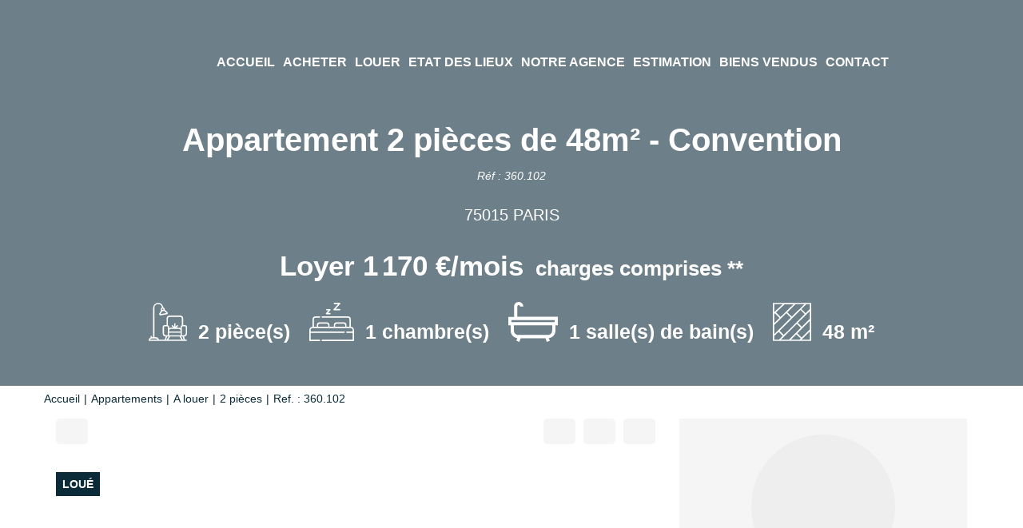

--- FILE ---
content_type: text/html; charset=UTF-8
request_url: https://www.nbintermediaires.com/fiches/3-32-35_48646840/appartement-2-pieces-de-48m2-convention.html
body_size: 2337
content:
<!DOCTYPE html>
<html lang="en">
<head>
    <meta charset="utf-8">
    <meta name="viewport" content="width=device-width, initial-scale=1">
    <title></title>
    <style>
        body {
            font-family: "Arial";
        }
    </style>
    <script type="text/javascript">
    window.awsWafCookieDomainList = [];
    window.gokuProps = {
"key":"AQIDAHjcYu/GjX+QlghicBgQ/7bFaQZ+m5FKCMDnO+vTbNg96AGHSJ1XfD6bp7cO3CqjtWA5AAAAfjB8BgkqhkiG9w0BBwagbzBtAgEAMGgGCSqGSIb3DQEHATAeBglghkgBZQMEAS4wEQQMgDh2SU2zPP/g0ZSkAgEQgDuDIWXD7/KTnpjHktRiIG+nliYJ1gZu3v1TWpG3pRIIXxvDk7jsBxF5pvYpKQThrDOvoIJAzvf56np5yA==",
          "iv":"CgAH+SLn4gAAADJv",
          "context":"Zu19rjlBirL8845FyfAlQPkpaHN8TarPzPXx9XGxu6tnKGnwIqQwKou5BU7EU0nruUqwWj6ZA2LlIoGEadS0EQVI2It2F/98hj+HWx2qyuivjPpQkdjJ8/[base64]/PA5DYWQq/i0Cpk1NVFPILof/8DYsHba71FjzB5xVfwVka+gmhxTCqTau4ZjK745MSujEhck54pKLkVwYpbErf5e+VCoNl0SdlYqtD2Xs3+3e0hp31RsgmRq+uw6oS/AoDI+519r+yUSKbxNapR5i0biWZ4H2nIE8apC+A9hNycQymzaEsPD9Y4ywor91UgsjCMiafjVXr/lYmK2vNiRGa1tjqriDHexO+/Oy43jLnwz/1/AhCg9KV88DH17x7Ex3JgdUUHAPj86NgpmkCyMFArNJOnbXFtzqlAlp3BFlkMoisxKT1gdBy6A/57WpxZkyn7PcZyVKJd+2URt/eteZSZuQr/7ag+CtiDdxxEp3X031/d9cAYPRO7RUMf9Bhd4pvh0Ne6bbZQwDLJ5jADrBvMoPA0FHjzD6sUO9StZjj7v37cpys72nTQ4KOtdY1yBuFsra70w="
};
    </script>
    <script src="https://7813e45193b3.47e58bb0.eu-west-3.token.awswaf.com/7813e45193b3/28fa1170bc90/1cc501575660/challenge.js"></script>
</head>
<body>
    <div id="challenge-container"></div>
    <script type="text/javascript">
        AwsWafIntegration.saveReferrer();
        AwsWafIntegration.checkForceRefresh().then((forceRefresh) => {
            if (forceRefresh) {
                AwsWafIntegration.forceRefreshToken().then(() => {
                    window.location.reload(true);
                });
            } else {
                AwsWafIntegration.getToken().then(() => {
                    window.location.reload(true);
                });
            }
        });
    </script>
    <noscript>
        <h1>JavaScript is disabled</h1>
        In order to continue, we need to verify that you're not a robot.
        This requires JavaScript. Enable JavaScript and then reload the page.
    </noscript>
</body>
</html>

--- FILE ---
content_type: image/svg+xml
request_url: https://www.nbintermediaires.com/office20_front/nbinte_2011061411/cache/dpe_ges/ges_339612c99086cb7b19cdb40c583de9f5.svg
body_size: 35919
content:
<svg xmlns="http://www.w3.org/2000/svg" xmlns:dc="http://purl.org/dc/elements/1.1/" xmlns:cc="http://creativecommons.org/ns#" xmlns:rdf="http://www.w3.org/1999/02/22-rdf-syntax-ns#" xmlns:sodipodi="http://sodipodi.sourceforge.net/DTD/sodipodi-0.dtd" xmlns:inkscape="http://www.inkscape.org/namespaces/inkscape" width="210" height="186.67" viewBox="0 0 210 186.67" version="1.1" id="svg163" sodipodi:docname="GES_E.svg" inkscape:version="0.92.5 (2060ec1f9f, 2020-04-08)" x="235" y="5">
  <metadata id="metadata169">
    <rdf:RDF>
      <cc:Work rdf:about="">
        <dc:format>image/svg+xml</dc:format>
        <dc:type rdf:resource="http://purl.org/dc/dcmitype/StillImage"/>
        <dc:title/>
      </cc:Work>
    </rdf:RDF>
  </metadata>
  <defs id="defs167"/>
  <sodipodi:namedview pagecolor="#ffffff" bordercolor="#666666" borderopacity="1" objecttolerance="10" gridtolerance="10" guidetolerance="10" inkscape:pageopacity="0" inkscape:pageshadow="2" inkscape:window-width="1920" inkscape:window-height="1043" id="namedview165" showgrid="false" inkscape:zoom="14.792439" inkscape:cx="134.89498" inkscape:cy="74.69713" inkscape:window-x="3840" inkscape:window-y="0" inkscape:window-maximized="1" inkscape:current-layer="svg163"/>
  <g id="Calque_3" data-name="Calque 3" transform="translate(0,6.17)">
    <path d="M 122.17,150.77 H 0.13 v 18 h 122 a 9,9 0 0 0 0,-18 z" style="fill:#2a1b36" id="path2" inkscape:connector-curvature="0"/>
    <path d="M 105.83,130 H 0.13 v 18 h 105.7 a 9,9 0 0 0 0,-18 z" style="fill:#3a3553" id="path4" inkscape:connector-curvature="0"/>
    <g id="Lettre_F" data-name="Lettre F">
      <path d="m 10,144.93 v -11.45 h 7 v 1.93 h -4.92 v 2.72 h 4.26 v 1.93 h -4.26 v 4.87 z" style="fill:#ffffff" id="path6" inkscape:connector-curvature="0"/>
    </g>
    <g id="Lettre_G" data-name="Lettre G">
      <path d="m 14.75,161.07 v -1.93 h 4.45 v 4.56 a 5.53,5.53 0 0 1 -1.88,1.24 6.13,6.13 0 0 1 -2.49,0.53 5.16,5.16 0 0 1 -2.8,-0.75 4.62,4.62 0 0 1 -1.79,-2.16 7.65,7.65 0 0 1 -0.59,-3.05 7.35,7.35 0 0 1 0.66,-3.18 4.77,4.77 0 0 1 2,-2.13 4.83,4.83 0 0 1 2.45,-0.57 4.52,4.52 0 0 1 3,0.89 4.18,4.18 0 0 1 1.31,2.48 l -2.05,0.43 a 2.48,2.48 0 0 0 -0.81,-1.34 2.32,2.32 0 0 0 -1.49,-0.48 2.65,2.65 0 0 0 -2.15,1 4.38,4.38 0 0 0 -0.8,2.85 4.86,4.86 0 0 0 0.81,3.06 2.58,2.58 0 0 0 2.12,1 3.26,3.26 0 0 0 1.3,-0.29 4.42,4.42 0 0 0 1.12,-0.69 v -1.45 z" style="fill:#ffffff" id="path9" inkscape:connector-curvature="0"/>
    </g>
    <path d="M 26.36,10.79 H 0.24 v 18 h 26.12 a 9,9 0 0 0 0,-18 z" style="fill:#a4dbf8" id="path12" inkscape:connector-curvature="0"/>
    <text transform="matrix(0.89,0,0,1,8.97,25.84)" style="font-weight:700;font-size:16.00396919px;font-family:Arial-BoldMT, Arial;letter-spacing:-0.03708218em;fill:#ffffff" id="text14">A</text>
    <path d="M 41.76,31.32 H 0.24 v 18 h 41.52 a 9,9 0 1 0 0,-18 z" style="fill:#8eb4d3" id="path16" inkscape:connector-curvature="0"/>
    <g id="Lettre_B" data-name="Lettre B">
      <path d="m 10.12,34.37 h 4.08 a 11.18,11.18 0 0 1 1.81,0.11 2.6,2.6 0 0 1 1.07,0.48 2.75,2.75 0 0 1 0.78,0.95 2.85,2.85 0 0 1 0.32,1.34 2.9,2.9 0 0 1 -0.39,1.48 2.55,2.55 0 0 1 -1.05,1 2.71,2.71 0 0 1 1.44,1 3,3 0 0 1 0.5,1.72 3.68,3.68 0 0 1 -0.33,1.55 2.89,2.89 0 0 1 -0.88,1.18 2.71,2.71 0 0 1 -1.38,0.55 c -0.35,0 -1.18,0.06 -2.49,0.07 h -3.48 z m 2.06,1.91 v 2.64 h 1.36 c 0.8,0 1.3,0 1.49,0 a 1.37,1.37 0 0 0 0.84,-0.41 1.32,1.32 0 0 0 0.3,-0.9 1.38,1.38 0 0 0 -0.26,-0.86 1.19,1.19 0 0 0 -0.78,-0.41 c -0.2,0 -0.79,0 -1.76,0 z m 0,4.55 v 3.06 h 1.91 a 8,8 0 0 0 1.42,-0.07 1.28,1.28 0 0 0 0.75,-0.45 1.55,1.55 0 0 0 0.29,-1 1.61,1.61 0 0 0 -0.23,-0.87 1.22,1.22 0 0 0 -0.64,-0.52 6.18,6.18 0 0 0 -1.83,-0.17 z" style="fill:#ffffff" id="path18" inkscape:connector-curvature="0"/>
    </g>
    <path d="M 55.33,51.87 H 0.24 v 18 h 55.09 a 9,9 0 1 0 0,-18 z" style="fill:#7893b2" id="path21" inkscape:connector-curvature="0"/>
    <g id="Lettre_C" data-name="Lettre C">
      <path d="m 16.65,61.46 2,0.71 A 5.08,5.08 0 0 1 17.12,65 4,4 0 0 1 14.41,65.91 4.18,4.18 0 0 1 11.06,64.35 6.44,6.44 0 0 1 9.75,60 6.72,6.72 0 0 1 11.07,55.56 4.27,4.27 0 0 1 14.53,54 a 4,4 0 0 1 3,1.24 4.69,4.69 0 0 1 1,2.11 l -2,0.55 A 2.43,2.43 0 0 0 15.77,56.49 2,2 0 0 0 14.43,56 a 2.25,2.25 0 0 0 -1.85,0.92 4.88,4.88 0 0 0 -0.7,3 5.26,5.26 0 0 0 0.69,3.08 2.17,2.17 0 0 0 1.81,0.93 2,2 0 0 0 1.42,-0.59 3.59,3.59 0 0 0 0.85,-1.88 z" style="fill:#ffffff" id="path23" inkscape:connector-curvature="0"/>
    </g>
    <path d="M 0.63,126.81 V 94 h 80.55 a 16.4,16.4 0 0 1 0,32.8 z" style="fill:#4c5271" id="path26" inkscape:connector-curvature="0"/>
    <path d="m 81.18,94.51 a 15.9,15.9 0 0 1 0,31.8 H 1.13 v -31.8 h 80.05 m 0,-1 H 0.13 v 33.8 h 81.05 a 16.9,16.9 0 0 0 0,-33.8 z" id="path28" inkscape:connector-curvature="0"/>
    <rect x="119.59" y="91" width="2.1900001" height="36.029999" transform="rotate(90,120.68,109.02)" id="rect30"/>
    <path d="M 11.11,122 V 98.38 h 15.63 v 4 H 15.37 v 5.24 H 26 v 4 H 15.37 V 118 h 11.77 v 4 z" style="fill:#ffffff;stroke:#000000;stroke-width:0.5px;stroke-miterlimit:10" id="path32" inkscape:connector-curvature="0"/>
    <path d="M 70.68,72.69 H 0.17 v 18 h 70.51 a 9,9 0 0 0 0,-18 z" style="fill:#616f8f" id="path34" inkscape:connector-curvature="0"/>
    <g id="Lettre_D" data-name="Lettre D">
      <path d="m 10,75.9 h 3.77 a 6.52,6.52 0 0 1 2,0.22 3.36,3.36 0 0 1 1.54,1 5.32,5.32 0 0 1 1,1.86 9.51,9.51 0 0 1 0.33,2.71 8.3,8.3 0 0 1 -0.31,2.43 5.19,5.19 0 0 1 -1.1,2 3.57,3.57 0 0 1 -1.45,0.91 5.6,5.6 0 0 1 -1.82,0.24 H 10 Z m 2.07,1.94 v 7.58 h 1.54 a 4.77,4.77 0 0 0 1.25,-0.11 1.84,1.84 0 0 0 0.83,-0.47 2.6,2.6 0 0 0 0.54,-1.11 8.28,8.28 0 0 0 0.21,-2.1 7.66,7.66 0 0 0 -0.21,-2 2.78,2.78 0 0 0 -0.59,-1.11 2,2 0 0 0 -1,-0.54 8.87,8.87 0 0 0 -1.7,-0.1 z" style="fill:#ffffff" id="path36" inkscape:connector-curvature="0"/>
    </g>
    <g id="kg_CO2m2" data-name="kg CO2m2">
      <path d="m 174.17,115.82 v -4.21 H 175 v 2.24 l 0.94,-1.08 h 1 l -1,1.12 1.12,1.93 h -0.87 l -0.77,-1.37 -0.37,0.39 v 1 z" id="path39" inkscape:connector-curvature="0"/>
      <path d="m 177.39,116 0.92,0.11 a 0.31,0.31 0 0 0 0.11,0.22 0.6,0.6 0 0 0 0.36,0.09 0.84,0.84 0 0 0 0.47,-0.1 0.32,0.32 0 0 0 0.16,-0.2 1.07,1.07 0 0 0 0,-0.37 v -0.44 a 1.08,1.08 0 0 1 -0.91,0.49 1.11,1.11 0 0 1 -1,-0.52 1.73,1.73 0 0 1 -0.28,-1 1.71,1.71 0 0 1 0.36,-1.17 1.22,1.22 0 0 1 0.92,-0.41 1.11,1.11 0 0 1 0.93,0.5 v -0.43 h 0.76 v 2.74 a 2.61,2.61 0 0 1 -0.09,0.8 1,1 0 0 1 -0.25,0.42 1.18,1.18 0 0 1 -0.43,0.24 2.15,2.15 0 0 1 -0.68,0.09 1.76,1.76 0 0 1 -1.1,-0.27 0.85,0.85 0 0 1 -0.32,-0.67 z m 0.72,-1.79 a 1.06,1.06 0 0 0 0.19,0.71 0.58,0.58 0 0 0 0.46,0.23 0.64,0.64 0 0 0 0.5,-0.23 1,1 0 0 0 0.21,-0.69 1.06,1.06 0 0 0 -0.2,-0.7 0.62,0.62 0 0 0 -0.49,-0.23 0.59,0.59 0 0 0 -0.48,0.23 1,1 0 0 0 -0.19,0.7 z" id="path41" inkscape:connector-curvature="0"/>
      <path d="m 185.39,114.27 0.82,0.26 a 1.88,1.88 0 0 1 -0.63,1 1.82,1.82 0 0 1 -1.12,0.33 1.8,1.8 0 0 1 -1.37,-0.57 2.19,2.19 0 0 1 -0.54,-1.57 2.31,2.31 0 0 1 0.54,-1.63 1.85,1.85 0 0 1 1.43,-0.58 1.6,1.6 0 0 1 1.68,1.23 l -0.84,0.2 a 0.87,0.87 0 0 0 -0.89,-0.7 1,1 0 0 0 -0.76,0.33 1.69,1.69 0 0 0 -0.29,1.09 1.79,1.79 0 0 0 0.29,1.14 1,1 0 0 0 0.74,0.34 0.9,0.9 0 0 0 0.55,-0.14 1.25,1.25 0 0 0 0.39,-0.73 z" id="path43" inkscape:connector-curvature="0"/>
      <path d="m 186.77,113.74 a 2.64,2.64 0 0 1 0.19,-1.08 2.22,2.22 0 0 1 0.39,-0.57 1.65,1.65 0 0 1 0.55,-0.38 2.29,2.29 0 0 1 0.9,-0.17 2,2 0 0 1 1.49,0.58 2.21,2.21 0 0 1 0.56,1.6 2.27,2.27 0 0 1 -0.55,1.6 2.23,2.23 0 0 1 -3,0 2.17,2.17 0 0 1 -0.53,-1.58 z m 0.87,0 a 1.6,1.6 0 0 0 0.33,1.09 1.14,1.14 0 0 0 1.68,0 1.64,1.64 0 0 0 0.32,-1.1 1.55,1.55 0 0 0 -0.32,-1.08 1.09,1.09 0 0 0 -0.84,-0.35 1.06,1.06 0 0 0 -0.84,0.36 1.55,1.55 0 0 0 -0.33,1.05 z" id="path45" inkscape:connector-curvature="0"/>
      <path d="m 192.27,115.52 v 0.3 h -1.13 a 0.76,0.76 0 0 1 0.11,-0.32 2.34,2.34 0 0 1 0.37,-0.41 1.84,1.84 0 0 0 0.26,-0.27 0.32,0.32 0 0 0 0.07,-0.2 0.2,0.2 0 0 0 -0.06,-0.16 0.24,0.24 0 0 0 -0.32,0 0.34,0.34 0 0 0 -0.07,0.2 h -0.32 a 0.51,0.51 0 0 1 0.18,-0.38 0.6,0.6 0 0 1 0.38,-0.12 0.53,0.53 0 0 1 0.39,0.13 0.42,0.42 0 0 1 0.14,0.34 0.49,0.49 0 0 1 0,0.21 0.74,0.74 0 0 1 -0.13,0.22 2,2 0 0 1 -0.21,0.21 l -0.19,0.19 -0.07,0.09 z" id="path47" inkscape:connector-curvature="0"/>
      <path d="m 192.38,115.89 1,-4.35 H 194 l -1,4.35 z" id="path49" inkscape:connector-curvature="0"/>
      <path d="m 194.39,112.77 h 0.74 v 0.42 a 1.17,1.17 0 0 1 1,-0.49 1.07,1.07 0 0 1 0.51,0.12 1,1 0 0 1 0.35,0.37 1.47,1.47 0 0 1 0.43,-0.37 1.08,1.08 0 0 1 0.5,-0.12 1.15,1.15 0 0 1 0.57,0.14 0.86,0.86 0 0 1 0.35,0.4 1.88,1.88 0 0 1 0.08,0.63 v 1.95 h -0.81 v -1.74 a 1.44,1.44 0 0 0 -0.08,-0.59 0.4,0.4 0 0 0 -0.35,-0.17 0.52,0.52 0 0 0 -0.31,0.1 0.55,0.55 0 0 0 -0.22,0.31 2.27,2.27 0 0 0 -0.07,0.63 v 1.46 h -0.8 v -1.67 a 2.83,2.83 0 0 0 0,-0.57 0.35,0.35 0 0 0 -0.38,-0.26 0.57,0.57 0 0 0 -0.34,0.1 0.53,0.53 0 0 0 -0.21,0.29 1.94,1.94 0 0 0 -0.07,0.63 v 1.48 h -0.8 z" id="path51" inkscape:connector-curvature="0"/>
      <path d="m 201.06,113.28 v 0.45 h -1.74 a 1.06,1.06 0 0 1 0.16,-0.43 2.63,2.63 0 0 1 0.56,-0.54 2.3,2.3 0 0 0 0.39,-0.34 0.33,0.33 0 0 0 0.09,-0.22 0.22,0.22 0 0 0 -0.07,-0.17 0.34,0.34 0 0 0 -0.22,-0.06 0.29,0.29 0 0 0 -0.22,0.07 0.4,0.4 0 0 0 -0.09,0.26 h -0.54 a 0.78,0.78 0 0 1 0.22,-0.5 0.94,0.94 0 0 1 0.64,-0.2 0.91,0.91 0 0 1 0.61,0.18 0.58,0.58 0 0 1 0.21,0.44 0.72,0.72 0 0 1 -0.06,0.29 1.61,1.61 0 0 1 -0.21,0.29 4.73,4.73 0 0 1 -0.39,0.32 l -0.24,0.2 z" id="path53" inkscape:connector-curvature="0"/>
      <path d="M 201.63,115.82 V 115 h 0.81 v 0.81 z" id="path55" inkscape:connector-curvature="0"/>
      <path d="m 203.87,113.7 -0.74,-0.13 a 1.15,1.15 0 0 1 0.43,-0.65 1.48,1.48 0 0 1 0.89,-0.22 2.06,2.06 0 0 1 0.81,0.13 0.85,0.85 0 0 1 0.37,0.32 1.76,1.76 0 0 1 0.11,0.73 v 0.94 a 2.88,2.88 0 0 0 0,0.59 1.53,1.53 0 0 0 0.14,0.41 h -0.8 c 0,0 0,-0.13 -0.07,-0.24 a 0.42,0.42 0 0 1 0,-0.09 1.72,1.72 0 0 1 -0.44,0.3 1.25,1.25 0 0 1 -0.51,0.1 1,1 0 0 1 -0.74,-0.26 0.84,0.84 0 0 1 -0.27,-0.64 0.88,0.88 0 0 1 0.12,-0.46 0.81,0.81 0 0 1 0.35,-0.31 2.61,2.61 0 0 1 0.64,-0.19 4.54,4.54 0 0 0 0.79,-0.2 v -0.08 a 0.4,0.4 0 0 0 -0.12,-0.33 0.66,0.66 0 0 0 -0.43,-0.1 0.63,0.63 0 0 0 -0.34,0.08 0.62,0.62 0 0 0 -0.19,0.3 z m 1.08,0.66 -0.5,0.12 a 1.3,1.3 0 0 0 -0.43,0.14 0.32,0.32 0 0 0 -0.16,0.28 0.42,0.42 0 0 0 0.12,0.3 0.45,0.45 0 0 0 0.32,0.12 0.73,0.73 0 0 0 0.42,-0.14 0.54,0.54 0 0 0 0.19,-0.27 1.52,1.52 0 0 0 0,-0.39 z" id="path57" inkscape:connector-curvature="0"/>
      <path d="m 209.3,115.82 h -0.8 v -1.56 a 2.52,2.52 0 0 0 -0.05,-0.63 0.45,0.45 0 0 0 -0.17,-0.23 0.51,0.51 0 0 0 -0.28,-0.08 0.7,0.7 0 0 0 -0.38,0.11 0.65,0.65 0 0 0 -0.23,0.31 2.72,2.72 0 0 0 -0.06,0.7 v 1.38 h -0.8 v -3 h 0.75 v 0.45 a 1.22,1.22 0 0 1 1,-0.52 1.3,1.3 0 0 1 0.49,0.1 0.71,0.71 0 0 1 0.33,0.24 0.89,0.89 0 0 1 0.16,0.34 2.62,2.62 0 0 1 0,0.55 z" id="path59" inkscape:connector-curvature="0"/>
    </g>
    <g id="peu_d_emissions_de_CO2" data-name="peu d emissions de CO2">
      <path d="m 0.17,1.72 h 1 V 2.31 A 1.37,1.37 0 0 1 1.69,1.82 1.4,1.4 0 0 1 2.42,1.63 1.51,1.51 0 0 1 3.6,2.18 2.17,2.17 0 0 1 4.08,3.7 2.26,2.26 0 0 1 3.59,5.26 1.52,1.52 0 0 1 2.4,5.82 1.32,1.32 0 0 1 1.8,5.69 2.15,2.15 0 0 1 1.23,5.24 v 2 H 0.17 Z m 1.05,1.94 a 1.55,1.55 0 0 0 0.26,1 A 0.84,0.84 0 0 0 2.14,5 0.76,0.76 0 0 0 2.75,4.7 1.48,1.48 0 0 0 3,3.7 1.53,1.53 0 0 0 2.75,2.76 0.8,0.8 0 0 0 2.12,2.46 0.82,0.82 0 0 0 1.47,2.76 1.33,1.33 0 0 0 1.22,3.66 Z" style="fill:#8eb4d3" id="path62" inkscape:connector-curvature="0"/>
      <path d="M 7.25,4.45 8.3,4.63 A 1.71,1.71 0 0 1 7.66,5.52 1.9,1.9 0 0 1 6.56,5.82 1.8,1.8 0 0 1 5,5.14 2.36,2.36 0 0 1 4.6,3.75 2.26,2.26 0 0 1 5.12,2.19 1.74,1.74 0 0 1 6.44,1.63 1.78,1.78 0 0 1 7.86,2.22 2.61,2.61 0 0 1 8.36,4 H 5.7 A 1.07,1.07 0 0 0 6,4.77 0.82,0.82 0 0 0 6.57,5 0.64,0.64 0 0 0 7,4.89 0.85,0.85 0 0 0 7.25,4.45 Z M 7.31,3.38 A 1,1 0 0 0 7.07,2.68 0.74,0.74 0 0 0 6.52,2.44 0.74,0.74 0 0 0 5.94,2.69 1,1 0 0 0 5.72,3.38 Z" style="fill:#8eb4d3" id="path64" inkscape:connector-curvature="0"/>
      <path d="M 11.87,5.73 V 5.13 A 1.69,1.69 0 0 1 11.29,5.64 1.66,1.66 0 0 1 10.54,5.82 1.49,1.49 0 0 1 9.81,5.64 1,1 0 0 1 9.35,5.15 2.16,2.16 0 0 1 9.2,4.26 V 1.72 h 1.07 v 1.84 a 6.38,6.38 0 0 0 0.05,1 0.52,0.52 0 0 0 0.22,0.3 0.6,0.6 0 0 0 0.39,0.11 0.84,0.84 0 0 0 0.49,-0.15 0.74,0.74 0 0 0 0.29,-0.37 3.87,3.87 0 0 0 0.08,-1.08 V 1.72 h 1.06 v 4 z" style="fill:#8eb4d3" id="path66" inkscape:connector-curvature="0"/>
      <path d="m 19.79,5.73 h -1 V 5.14 A 1.64,1.64 0 0 1 18.21,5.65 1.4,1.4 0 0 1 17.53,5.82 1.5,1.5 0 0 1 16.35,5.26 2.25,2.25 0 0 1 15.86,3.71 2.23,2.23 0 0 1 16.34,2.16 1.54,1.54 0 0 1 17.55,1.63 1.46,1.46 0 0 1 18.71,2.19 v -2 h 1.07 z M 17,3.64 a 1.81,1.81 0 0 0 0.18,0.93 0.81,0.81 0 0 0 0.72,0.41 0.77,0.77 0 0 0 0.62,-0.31 1.45,1.45 0 0 0 0.26,-0.93 1.65,1.65 0 0 0 -0.25,-1 0.82,0.82 0 0 0 -1.27,0 1.36,1.36 0 0 0 -0.26,0.9 z" style="fill:#8eb4d3" id="path68" inkscape:connector-curvature="0"/>
      <path d="m 20.81,0.21 h 1.06 V 1 A 2.7,2.7 0 0 1 21.79,1.72 1.11,1.11 0 0 1 21.49,2.2 1.63,1.63 0 0 1 20.93,2.53 L 20.72,2.1 a 0.88,0.88 0 0 0 0.46,-0.3 0.9,0.9 0 0 0 0.14,-0.5 h -0.51 z" style="fill:#8eb4d3" id="path70" inkscape:connector-curvature="0"/>
      <path d="m 25.31,4.45 1.05,0.18 A 1.71,1.71 0 0 1 25.72,5.52 1.9,1.9 0 0 1 24.62,5.82 1.8,1.8 0 0 1 23.07,5.14 2.29,2.29 0 0 1 22.67,3.75 2.26,2.26 0 0 1 23.19,2.19 1.74,1.74 0 0 1 24.51,1.63 1.78,1.78 0 0 1 25.93,2.22 2.61,2.61 0 0 1 26.42,4 H 23.76 A 1.07,1.07 0 0 0 24.02,4.74 0.8,0.8 0 0 0 24.63,5 0.64,0.64 0 0 0 25.05,4.86 0.85,0.85 0 0 0 25.31,4.45 Z M 25.37,3.38 A 1,1 0 0 0 25.13,2.68 0.77,0.77 0 0 0 24,2.68 1,1 0 0 0 23.78,3.37 Z M 24,1.23 24.53,0.1 h 1.19 l -1,1.13 z" style="fill:#8eb4d3" id="path72" inkscape:connector-curvature="0"/>
      <path d="m 27.21,1.72 h 1 v 0.55 a 1.55,1.55 0 0 1 1.25,-0.64 1.33,1.33 0 0 1 0.67,0.16 1.19,1.19 0 0 1 0.46,0.48 1.78,1.78 0 0 1 0.57,-0.48 1.33,1.33 0 0 1 0.65,-0.16 1.44,1.44 0 0 1 0.75,0.18 1.06,1.06 0 0 1 0.46,0.52 2.42,2.42 0 0 1 0.11,0.84 V 5.73 H 32.05 V 3.44 A 1.72,1.72 0 0 0 31.94,2.67 0.51,0.51 0 0 0 31.48,2.44 0.77,0.77 0 0 0 30.78,2.97 2.84,2.84 0 0 0 30.69,3.8 V 5.73 H 29.63 V 3.53 A 3.59,3.59 0 0 0 29.58,2.78 0.51,0.51 0 0 0 29.4,2.52 0.61,0.61 0 0 0 29.08,2.44 0.75,0.75 0 0 0 28.35,2.95 3.22,3.22 0 0 0 28.27,3.78 v 2 h -1.06 z" style="fill:#8eb4d3" id="path74" inkscape:connector-curvature="0"/>
      <path d="m 34.17,1.17 v -1 h 1.06 v 1 z m 0,4.56 v -4 h 1.06 v 4 z" style="fill:#8eb4d3" id="path76" inkscape:connector-curvature="0"/>
      <path d="M 35.94,4.59 37,4.42 A 0.73,0.73 0 0 0 37.28,4.89 0.89,0.89 0 0 0 37.86,5.05 1.07,1.07 0 0 0 38.48,4.9 0.34,0.34 0 0 0 38.62,4.62 0.28,0.28 0 0 0 38.54,4.42 0.79,0.79 0 0 0 38.19,4.28 5.6,5.6 0 0 1 36.56,3.76 1,1 0 0 1 36.08,2.86 1.13,1.13 0 0 1 36.5,2 2,2 0 0 1 37.78,1.65 2.18,2.18 0 0 1 39,1.9 1.33,1.33 0 0 1 39.56,2.69 l -1,0.18 a 0.59,0.59 0 0 0 -0.24,-0.35 0.84,0.84 0 0 0 -0.51,-0.13 1.12,1.12 0 0 0 -0.6,0.12 0.24,0.24 0 0 0 -0.12,0.21 0.25,0.25 0 0 0 0.1,0.2 3.89,3.89 0 0 0 1,0.29 3,3 0 0 1 1.18,0.48 1,1 0 0 1 0.33,0.79 1.23,1.23 0 0 1 -0.46,0.95 2.06,2.06 0 0 1 -1.36,0.39 2.25,2.25 0 0 1 -1.3,-0.33 1.53,1.53 0 0 1 -0.64,-0.9 z" style="fill:#8eb4d3" id="path78" inkscape:connector-curvature="0"/>
      <path d="M 40.25,4.59 41.31,4.42 A 0.77,0.77 0 0 0 41.59,4.89 0.91,0.91 0 0 0 42.17,5.05 1,1 0 0 0 42.79,4.9 0.34,0.34 0 0 0 42.93,4.62 0.27,0.27 0 0 0 42.86,4.42 0.91,0.91 0 0 0 42.5,4.28 5.6,5.6 0 0 1 40.87,3.76 1,1 0 0 1 40.4,2.86 1.1,1.1 0 0 1 40.81,2 a 2,2 0 0 1 1.27,-0.35 2.24,2.24 0 0 1 1.23,0.27 1.32,1.32 0 0 1 0.55,0.79 l -1,0.18 A 0.63,0.63 0 0 0 42.62,2.54 0.87,0.87 0 0 0 42.1,2.41 a 1.12,1.12 0 0 0 -0.6,0.12 0.24,0.24 0 0 0 -0.12,0.21 0.26,0.26 0 0 0 0.11,0.2 3.61,3.61 0 0 0 1,0.29 2.89,2.89 0 0 1 1.18,0.48 1,1 0 0 1 0.34,0.79 1.26,1.26 0 0 1 -0.46,0.95 2.09,2.09 0 0 1 -1.37,0.39 2.25,2.25 0 0 1 -1.3,-0.33 1.52,1.52 0 0 1 -0.63,-0.92 z" style="fill:#8eb4d3" id="path80" inkscape:connector-curvature="0"/>
      <path d="m 44.93,1.17 v -1 H 46 v 1 z m 0,4.56 v -4 H 46 v 4 z" style="fill:#8eb4d3" id="path82" inkscape:connector-curvature="0"/>
      <path d="m 46.83,3.67 a 2.25,2.25 0 0 1 0.26,-1 A 1.78,1.78 0 0 1 47.83,1.92 2.12,2.12 0 0 1 48.9,1.66 2,2 0 0 1 50.39,2.25 2,2 0 0 1 51,3.71 2,2 0 0 1 50.41,5.22 2,2 0 0 1 48.94,5.82 2.33,2.33 0 0 1 47.88,5.57 1.73,1.73 0 0 1 47.12,4.84 2.47,2.47 0 0 1 46.83,3.67 Z m 1.09,0.05 a 1.33,1.33 0 0 0 0.28,0.92 0.93,0.93 0 0 0 1.4,0 1.33,1.33 0 0 0 0.28,-0.92 1.31,1.31 0 0 0 -0.28,-0.91 0.93,0.93 0 0 0 -1.4,0 1.32,1.32 0 0 0 -0.28,0.91 z" style="fill:#8eb4d3" id="path84" inkscape:connector-curvature="0"/>
      <path d="M 55.45,5.73 H 54.39 V 3.68 A 3,3 0 0 0 54.32,2.84 0.53,0.53 0 0 0 54.1,2.55 0.62,0.62 0 0 0 53.73,2.44 0.86,0.86 0 0 0 53.24,2.59 0.74,0.74 0 0 0 52.94,2.99 3.28,3.28 0 0 0 52.86,3.91 V 5.73 H 51.8 v -4 h 1 v 0.59 a 1.59,1.59 0 0 1 1.33,-0.68 1.69,1.69 0 0 1 0.64,0.12 1.18,1.18 0 0 1 0.44,0.33 1.19,1.19 0 0 1 0.21,0.44 4.3,4.3 0 0 1 0.05,0.72 z" style="fill:#8eb4d3" id="path86" inkscape:connector-curvature="0"/>
      <path d="M 56.16,4.59 57.22,4.42 A 0.77,0.77 0 0 0 57.5,4.89 0.91,0.91 0 0 0 58.08,5.05 1.07,1.07 0 0 0 58.7,4.9 0.34,0.34 0 0 0 58.84,4.62 0.28,0.28 0 0 0 58.76,4.42 0.79,0.79 0 0 0 58.41,4.28 5.6,5.6 0 0 1 56.78,3.76 1,1 0 0 1 56.3,2.86 1.11,1.11 0 0 1 56.72,2 2,2 0 0 1 58,1.63 2.24,2.24 0 0 1 59.23,1.9 1.36,1.36 0 0 1 59.78,2.69 l -1,0.18 A 0.65,0.65 0 0 0 58.53,2.52 0.84,0.84 0 0 0 58,2.39 a 1.12,1.12 0 0 0 -0.6,0.12 0.24,0.24 0 0 0 -0.12,0.21 0.26,0.26 0 0 0 0.11,0.2 3.61,3.61 0 0 0 1,0.29 2.89,2.89 0 0 1 1.18,0.48 1,1 0 0 1 0.34,0.79 1.24,1.24 0 0 1 -0.47,0.95 2,2 0 0 1 -1.36,0.39 2.25,2.25 0 0 1 -1.3,-0.33 1.52,1.52 0 0 1 -0.62,-0.9 z" style="fill:#8eb4d3" id="path88" inkscape:connector-curvature="0"/>
      <path d="m 66.67,5.73 h -1 V 5.14 A 1.56,1.56 0 0 1 65.09,5.65 1.39,1.39 0 0 1 64.42,5.82 1.5,1.5 0 0 1 63.23,5.26 2.25,2.25 0 0 1 62.74,3.71 2.23,2.23 0 0 1 63.22,2.16 1.54,1.54 0 0 1 64.43,1.63 1.46,1.46 0 0 1 65.59,2.19 v -2 h 1.07 z M 63.83,3.64 a 1.81,1.81 0 0 0 0.18,0.93 0.81,0.81 0 0 0 0.72,0.41 0.77,0.77 0 0 0 0.62,-0.31 1.45,1.45 0 0 0 0.26,-0.93 1.65,1.65 0 0 0 -0.25,-1 0.82,0.82 0 0 0 -1.27,0 1.36,1.36 0 0 0 -0.26,0.9 z" style="fill:#8eb4d3" id="path90" inkscape:connector-curvature="0"/>
      <path d="m 70,4.45 1,0.18 A 1.71,1.71 0 0 1 70.36,5.52 1.9,1.9 0 0 1 69.26,5.82 1.8,1.8 0 0 1 67.71,5.14 2.36,2.36 0 0 1 67.31,3.75 2.26,2.26 0 0 1 67.83,2.19 1.74,1.74 0 0 1 69.15,1.63 1.78,1.78 0 0 1 70.57,2.22 2.61,2.61 0 0 1 71.15,4 H 68.49 A 1.07,1.07 0 0 0 68.75,4.74 0.82,0.82 0 0 0 69.36,5 0.64,0.64 0 0 0 69.78,4.86 0.85,0.85 0 0 0 70,4.45 Z M 70.06,3.38 A 1,1 0 0 0 69.82,2.68 0.74,0.74 0 0 0 69.27,2.44 0.74,0.74 0 0 0 68.69,2.69 1,1 0 0 0 68.47,3.38 Z" style="fill:#8eb4d3" id="path92" inkscape:connector-curvature="0"/>
      <path d="M 77.72,3.69 78.8,4 A 2.43,2.43 0 0 1 78,5.39 2.36,2.36 0 0 1 76.53,5.83 2.39,2.39 0 0 1 74.72,5.07 2.85,2.85 0 0 1 74,3 3.06,3.06 0 0 1 74.69,0.86 2.45,2.45 0 0 1 76.57,0.1 a 2.29,2.29 0 0 1 1.65,0.6 2.17,2.17 0 0 1 0.57,1 L 77.68,2 a 1.17,1.17 0 0 0 -0.41,-0.68 1.22,1.22 0 0 0 -0.76,-0.25 1.26,1.26 0 0 0 -1,0.45 2.19,2.19 0 0 0 -0.38,1.43 2.3,2.3 0 0 0 0.38,1.49 1.22,1.22 0 0 0 1,0.45 1.13,1.13 0 0 0 0.77,-0.28 1.67,1.67 0 0 0 0.44,-0.92 z" style="fill:#8eb4d3" id="path94" inkscape:connector-curvature="0"/>
      <path d="M 79.54,3 A 3.56,3.56 0 0 1 79.79,1.57 2.78,2.78 0 0 1 80.31,0.81 2,2 0 0 1 81,0.32 3,3 0 0 1 82.22,0.1 2.6,2.6 0 0 1 84.22,0.86 2.94,2.94 0 0 1 84.91,3 2.9,2.9 0 0 1 84.18,5.1 2.89,2.89 0 0 1 80.27,5.1 2.83,2.83 0 0 1 79.54,3 Z m 1.15,0 a 2.06,2.06 0 0 0 0.43,1.42 1.41,1.41 0 0 0 1.11,0.49 1.43,1.43 0 0 0 1.1,-0.48 2.16,2.16 0 0 0 0.42,-1.45 2.13,2.13 0 0 0 -0.41,-1.42 1.55,1.55 0 0 0 -2.23,0 A 2.09,2.09 0 0 0 80.69,3 Z" style="fill:#8eb4d3" id="path96" inkscape:connector-curvature="0"/>
      <path d="m 87,5.29 v 0.44 h -1.69 a 1.19,1.19 0 0 1 0.16,-0.48 3.15,3.15 0 0 1 0.54,-0.6 3.27,3.27 0 0 0 0.4,-0.41 0.56,0.56 0 0 0 0.1,-0.29 0.33,0.33 0 0 0 -0.09,-0.25 0.36,0.36 0 0 0 -0.24,-0.08 0.32,0.32 0 0 0 -0.24,0.09 0.46,0.46 0 0 0 -0.1,0.3 h -0.48 a 0.81,0.81 0 0 1 0.27,-0.57 0.93,0.93 0 0 1 0.56,-0.17 0.84,0.84 0 0 1 0.59,0.2 0.66,0.66 0 0 1 0.21,0.5 0.87,0.87 0 0 1 -0.06,0.32 1.58,1.58 0 0 1 -0.19,0.32 C 86.68,4.68 86.57,4.79 86.42,4.93 L 86.13,5.2 a 0.55,0.55 0 0 0 -0.09,0.14 z" style="fill:#8eb4d3" id="path98" inkscape:connector-curvature="0"/>
    </g>
    <g id="Emissions_de_CO2_tres_importantes" data-name="Emissions de CO2 tres importantes">
      <path d="m 2.77,177.35 1.06,0.18 a 1.76,1.76 0 0 1 -0.65,0.89 1.9,1.9 0 0 1 -1.1,0.3 1.81,1.81 0 0 1 -1.55,-0.72 2.36,2.36 0 0 1 -0.4,-1.39 2.22,2.22 0 0 1 0.53,-1.56 1.71,1.71 0 0 1 1.34,-0.52 1.78,1.78 0 0 1 1.42,0.59 2.61,2.61 0 0 1 0.49,1.81 H 1.22 a 1.09,1.09 0 0 0 0.26,0.73 0.79,0.79 0 0 0 0.61,0.27 0.64,0.64 0 0 0 0.42,-0.14 0.89,0.89 0 0 0 0.26,-0.44 z m 0.06,-1.07 a 1,1 0 0 0 -0.24,-0.7 0.72,0.72 0 0 0 -0.55,-0.24 0.76,0.76 0 0 0 -0.58,0.25 1,1 0 0 0 -0.22,0.69 z M 1.47,174.13 2,173 h 1.18 l -1,1.13 z" style="fill:#616f8f" id="path101" inkscape:connector-curvature="0"/>
      <path d="m 4.67,174.62 h 1 v 0.55 a 1.55,1.55 0 0 1 1.25,-0.64 1.33,1.33 0 0 1 0.67,0.16 1.19,1.19 0 0 1 0.46,0.48 1.78,1.78 0 0 1 0.57,-0.48 1.33,1.33 0 0 1 0.65,-0.16 1.44,1.44 0 0 1 0.75,0.18 1.06,1.06 0 0 1 0.46,0.52 2.39,2.39 0 0 1 0.11,0.83 v 2.57 H 9.51 v -2.29 a 1.72,1.72 0 0 0 -0.11,-0.77 0.51,0.51 0 0 0 -0.46,-0.23 0.66,0.66 0 0 0 -0.41,0.14 0.78,0.78 0 0 0 -0.29,0.39 2.91,2.91 0 0 0 -0.08,0.83 v 1.93 H 7.09 v -2.2 a 3.59,3.59 0 0 0 0,-0.75 0.51,0.51 0 0 0 -0.18,-0.26 0.61,0.61 0 0 0 -0.32,-0.08 0.74,0.74 0 0 0 -0.44,0.13 0.79,0.79 0 0 0 -0.29,0.38 3.22,3.22 0 0 0 -0.08,0.83 v 1.95 H 4.67 Z" style="fill:#616f8f" id="path103" inkscape:connector-curvature="0"/>
      <path d="m 11.63,174.07 v -1 h 1.06 v 1 z m 0,4.56 v -4 h 1.06 v 4 z" style="fill:#616f8f" id="path105" inkscape:connector-curvature="0"/>
      <path d="m 13.4,177.49 1.07,-0.17 a 0.76,0.76 0 0 0 0.27,0.47 0.94,0.94 0 0 0 0.59,0.16 1.07,1.07 0 0 0 0.62,-0.15 0.33,0.33 0 0 0 0.13,-0.28 0.27,0.27 0 0 0 -0.07,-0.2 0.79,0.79 0 0 0 -0.36,-0.14 5.61,5.61 0 0 1 -1.62,-0.52 1,1 0 0 1 -0.48,-0.9 1.13,1.13 0 0 1 0.41,-0.88 2,2 0 0 1 1.28,-0.35 2.18,2.18 0 0 1 1.22,0.27 1.32,1.32 0 0 1 0.55,0.79 l -1,0.18 a 0.59,0.59 0 0 0 -0.24,-0.35 0.84,0.84 0 0 0 -0.51,-0.13 1.12,1.12 0 0 0 -0.6,0.12 0.24,0.24 0 0 0 -0.12,0.21 0.25,0.25 0 0 0 0.1,0.2 3.9,3.9 0 0 0 1,0.29 3,3 0 0 1 1.19,0.48 1,1 0 0 1 0.33,0.79 1.19,1.19 0 0 1 -0.46,0.94 2,2 0 0 1 -1.36,0.4 2.25,2.25 0 0 1 -1.3,-0.33 1.53,1.53 0 0 1 -0.64,-0.9 z" style="fill:#616f8f" id="path107" inkscape:connector-curvature="0"/>
      <path d="m 17.71,177.49 1.06,-0.17 a 0.77,0.77 0 0 0 0.28,0.47 0.91,0.91 0 0 0 0.58,0.16 1.07,1.07 0 0 0 0.62,-0.15 0.34,0.34 0 0 0 0.14,-0.28 0.28,0.28 0 0 0 -0.08,-0.2 0.79,0.79 0 0 0 -0.35,-0.14 5.6,5.6 0 0 1 -1.63,-0.52 1,1 0 0 1 -0.48,-0.9 1.13,1.13 0 0 1 0.41,-0.88 2,2 0 0 1 1.28,-0.35 2.24,2.24 0 0 1 1.23,0.27 1.36,1.36 0 0 1 0.55,0.79 l -1,0.18 a 0.65,0.65 0 0 0 -0.25,-0.35 0.84,0.84 0 0 0 -0.51,-0.13 1.12,1.12 0 0 0 -0.6,0.12 0.24,0.24 0 0 0 -0.12,0.21 0.25,0.25 0 0 0 0.1,0.2 3.89,3.89 0 0 0 1,0.29 2.89,2.89 0 0 1 1.18,0.48 1,1 0 0 1 0.33,0.79 1.19,1.19 0 0 1 -0.46,0.94 2,2 0 0 1 -1.36,0.4 2.25,2.25 0 0 1 -1.3,-0.33 1.47,1.47 0 0 1 -0.62,-0.9 z" style="fill:#616f8f" id="path109" inkscape:connector-curvature="0"/>
      <path d="m 22.38,174.07 v -1 h 1.06 v 1 z m 0,4.56 v -4 h 1.06 v 4 z" style="fill:#616f8f" id="path111" inkscape:connector-curvature="0"/>
      <path d="m 24.29,176.57 a 2.1,2.1 0 0 1 0.26,-1 1.73,1.73 0 0 1 0.74,-0.75 2.11,2.11 0 0 1 1.06,-0.26 2,2 0 0 1 1.5,0.59 2.22,2.22 0 0 1 0,3 2,2 0 0 1 -1.48,0.6 2.26,2.26 0 0 1 -1.05,-0.25 1.68,1.68 0 0 1 -0.76,-0.73 2.35,2.35 0 0 1 -0.27,-1.2 z m 1.08,0.05 a 1.33,1.33 0 0 0 0.29,0.92 0.91,0.91 0 0 0 0.7,0.32 0.89,0.89 0 0 0 0.69,-0.32 1.33,1.33 0 0 0 0.29,-0.92 1.31,1.31 0 0 0 -0.29,-0.91 0.89,0.89 0 0 0 -0.69,-0.32 0.91,0.91 0 0 0 -0.7,0.32 1.32,1.32 0 0 0 -0.29,0.91 z" style="fill:#616f8f" id="path113" inkscape:connector-curvature="0"/>
      <path d="m 32.91,178.63 h -1.06 v -2 a 3.42,3.42 0 0 0 -0.07,-0.84 0.59,0.59 0 0 0 -0.22,-0.29 0.58,0.58 0 0 0 -0.37,-0.11 0.89,0.89 0 0 0 -0.5,0.15 0.81,0.81 0 0 0 -0.3,0.4 3.66,3.66 0 0 0 -0.08,0.92 v 1.82 h -1.06 v -4 h 1 v 0.59 a 1.59,1.59 0 0 1 1.32,-0.68 1.66,1.66 0 0 1 0.64,0.12 1.11,1.11 0 0 1 0.44,0.33 1.19,1.19 0 0 1 0.21,0.44 3.32,3.32 0 0 1 0.06,0.72 z" style="fill:#616f8f" id="path115" inkscape:connector-curvature="0"/>
      <path d="m 33.61,177.49 1.07,-0.17 a 0.72,0.72 0 0 0 0.27,0.47 0.91,0.91 0 0 0 0.58,0.16 1,1 0 0 0 0.62,-0.15 0.31,0.31 0 0 0 0.14,-0.28 0.27,0.27 0 0 0 -0.07,-0.2 0.85,0.85 0 0 0 -0.36,-0.14 5.72,5.72 0 0 1 -1.63,-0.52 1.05,1.05 0 0 1 -0.47,-0.9 1.13,1.13 0 0 1 0.41,-0.88 2,2 0 0 1 1.28,-0.35 2.21,2.21 0 0 1 1.22,0.27 1.32,1.32 0 0 1 0.55,0.79 l -1,0.18 a 0.59,0.59 0 0 0 -0.24,-0.35 0.84,0.84 0 0 0 -0.51,-0.13 1.19,1.19 0 0 0 -0.61,0.12 0.24,0.24 0 0 0 -0.12,0.21 0.26,0.26 0 0 0 0.11,0.2 3.9,3.9 0 0 0 1,0.29 3,3 0 0 1 1.19,0.48 1,1 0 0 1 0.33,0.79 1.19,1.19 0 0 1 -0.46,0.94 2,2 0 0 1 -1.37,0.4 2.24,2.24 0 0 1 -1.29,-0.33 1.53,1.53 0 0 1 -0.64,-0.9 z" style="fill:#616f8f" id="path117" inkscape:connector-curvature="0"/>
      <path d="m 44.12,178.63 h -1 V 178 a 1.56,1.56 0 0 1 -0.58,0.51 1.5,1.5 0 0 1 -1.86,-0.39 2.72,2.72 0 0 1 0,-3.1 1.54,1.54 0 0 1 1.21,-0.53 1.49,1.49 0 0 1 1.17,0.56 v -2 h 1.06 z m -2.84,-2.09 a 1.81,1.81 0 0 0 0.18,0.93 0.81,0.81 0 0 0 0.72,0.41 0.77,0.77 0 0 0 0.62,-0.31 1.45,1.45 0 0 0 0.26,-0.93 1.58,1.58 0 0 0 -0.25,-1 0.82,0.82 0 0 0 -1.27,0 1.36,1.36 0 0 0 -0.26,0.9 z" style="fill:#616f8f" id="path119" inkscape:connector-curvature="0"/>
      <path d="m 47.49,177.35 1,0.18 a 1.75,1.75 0 0 1 -0.64,0.89 1.9,1.9 0 0 1 -1.1,0.3 1.81,1.81 0 0 1 -1.55,-0.68 2.36,2.36 0 0 1 -0.4,-1.39 2.26,2.26 0 0 1 0.52,-1.56 1.74,1.74 0 0 1 1.32,-0.56 1.78,1.78 0 0 1 1.42,0.59 2.61,2.61 0 0 1 0.49,1.81 h -2.61 a 1.09,1.09 0 0 0 0.26,0.73 0.79,0.79 0 0 0 0.61,0.27 0.64,0.64 0 0 0 0.42,-0.14 0.89,0.89 0 0 0 0.26,-0.44 z m 0.06,-1.07 a 1,1 0 0 0 -0.24,-0.7 0.74,0.74 0 0 0 -0.55,-0.24 0.74,0.74 0 0 0 -0.58,0.25 1,1 0 0 0 -0.22,0.69 z" style="fill:#616f8f" id="path121" inkscape:connector-curvature="0"/>
      <path d="m 55.17,176.59 1.08,0.35 a 2.37,2.37 0 0 1 -0.83,1.34 2.3,2.3 0 0 1 -1.47,0.44 2.38,2.38 0 0 1 -1.81,-0.75 2.85,2.85 0 0 1 -0.71,-2.06 3.06,3.06 0 0 1 0.71,-2.15 2.45,2.45 0 0 1 1.86,-0.76 2.29,2.29 0 0 1 1.65,0.6 2.17,2.17 0 0 1 0.57,1 l -1.11,0.26 A 1.15,1.15 0 0 0 54,174 a 1.28,1.28 0 0 0 -1,0.44 2.24,2.24 0 0 0 -0.38,1.44 2.3,2.3 0 0 0 0.38,1.49 1.22,1.22 0 0 0 1,0.45 1.18,1.18 0 0 0 0.77,-0.28 1.74,1.74 0 0 0 0.4,-0.95 z" style="fill:#616f8f" id="path123" inkscape:connector-curvature="0"/>
      <path d="m 57,175.89 a 3.53,3.53 0 0 1 0.26,-1.42 2.74,2.74 0 0 1 0.51,-0.76 2.1,2.1 0 0 1 0.72,-0.49 2.94,2.94 0 0 1 1.19,-0.22 2.58,2.58 0 0 1 2,0.76 2.9,2.9 0 0 1 0.74,2.11 3,3 0 0 1 -0.73,2.1 2.94,2.94 0 0 1 -3.92,0 2.88,2.88 0 0 1 -0.77,-2.08 z m 1.16,0 a 2.06,2.06 0 0 0 0.43,1.42 1.49,1.49 0 0 0 2.2,0 2.11,2.11 0 0 0 0.43,-1.45 2.08,2.08 0 0 0 -0.42,-1.42 1.53,1.53 0 0 0 -2.22,0 2.09,2.09 0 0 0 -0.44,1.42 z" style="fill:#616f8f" id="path125" inkscape:connector-curvature="0"/>
      <path d="m 64.43,178.19 v 0.44 h -1.68 a 1.2,1.2 0 0 1 0.17,-0.48 3.39,3.39 0 0 1 0.53,-0.6 2.69,2.69 0 0 0 0.4,-0.41 0.46,0.46 0 0 0 0.1,-0.29 0.3,0.3 0 0 0 -0.09,-0.24 0.29,0.29 0 0 0 -0.23,-0.09 0.32,0.32 0 0 0 -0.24,0.09 0.46,0.46 0 0 0 -0.1,0.3 h -0.48 a 0.81,0.81 0 0 1 0.27,-0.57 0.91,0.91 0 0 1 0.56,-0.17 0.82,0.82 0 0 1 0.58,0.2 0.66,0.66 0 0 1 0.21,0.5 0.87,0.87 0 0 1 -0.06,0.32 1.22,1.22 0 0 1 -0.19,0.32 4,4 0 0 1 -0.31,0.32 l -0.29,0.27 -0.1,0.14 z" style="fill:#616f8f" id="path127" inkscape:connector-curvature="0"/>
      <path d="m 69.47,174.62 v 0.85 h -0.73 v 1.61 a 5.12,5.12 0 0 0 0,0.58 0.31,0.31 0 0 0 0.1,0.13 0.32,0.32 0 0 0 0.18,0.05 1.28,1.28 0 0 0 0.42,-0.1 l 0.09,0.82 a 2,2 0 0 1 -0.84,0.16 1.36,1.36 0 0 1 -0.51,-0.09 0.77,0.77 0 0 1 -0.34,-0.25 1.09,1.09 0 0 1 -0.15,-0.42 5.69,5.69 0 0 1 0,-0.74 v -1.75 H 67.2 v -0.85 h 0.49 v -0.8 l 1.06,-0.62 v 1.42 z" style="fill:#616f8f" id="path129" inkscape:connector-curvature="0"/>
      <path d="m 71.22,178.63 h -1.06 v -4 h 1 v 0.57 a 1.58,1.58 0 0 1 0.46,-0.53 0.8,0.8 0 0 1 0.46,-0.13 1.41,1.41 0 0 1 0.7,0.2 l -0.33,0.92 a 1,1 0 0 0 -0.5,-0.17 0.62,0.62 0 0 0 -0.38,0.12 0.9,0.9 0 0 0 -0.24,0.45 6.16,6.16 0 0 0 -0.09,1.34 z" style="fill:#616f8f" id="path131" inkscape:connector-curvature="0"/>
      <path d="m 75.54,177.35 1,0.18 a 1.71,1.71 0 0 1 -0.64,0.89 1.9,1.9 0 0 1 -1.1,0.3 1.81,1.81 0 0 1 -1.5,-0.72 2.35,2.35 0 0 1 -0.4,-1.38 2.23,2.23 0 0 1 0.53,-1.57 1.71,1.71 0 0 1 1.31,-0.56 1.81,1.81 0 0 1 1.42,0.59 2.61,2.61 0 0 1 0.49,1.81 H 74 a 1.12,1.12 0 0 0 0.26,0.74 0.82,0.82 0 0 0 0.61,0.26 0.64,0.64 0 0 0 0.42,-0.14 0.85,0.85 0 0 0 0.25,-0.4 z m -0.23,-3.22 H 74.65 L 73.6,173 h 1.19 z m 0.29,2.15 a 1,1 0 0 0 -0.24,-0.7 0.72,0.72 0 0 0 -0.55,-0.24 0.78,0.78 0 0 0 -0.58,0.25 1,1 0 0 0 -0.22,0.69 z" style="fill:#616f8f" id="path133" inkscape:connector-curvature="0"/>
      <path d="m 77.14,177.49 1.07,-0.17 a 0.81,0.81 0 0 0 0.27,0.48 1,1 0 0 0 0.59,0.16 1,1 0 0 0 0.62,-0.16 0.33,0.33 0 0 0 0.13,-0.28 0.27,0.27 0 0 0 -0.07,-0.2 0.79,0.79 0 0 0 -0.36,-0.14 5.61,5.61 0 0 1 -1.62,-0.52 1,1 0 0 1 -0.48,-0.9 1.13,1.13 0 0 1 0.41,-0.88 2,2 0 0 1 1.28,-0.35 2.18,2.18 0 0 1 1.22,0.27 1.35,1.35 0 0 1 0.55,0.79 l -1,0.19 a 0.58,0.58 0 0 0 -0.24,-0.36 0.84,0.84 0 0 0 -0.51,-0.13 1.12,1.12 0 0 0 -0.6,0.12 0.25,0.25 0 0 0 0,0.41 4.2,4.2 0 0 0 1,0.3 2.83,2.83 0 0 1 1.19,0.47 1,1 0 0 1 0.33,0.79 1.21,1.21 0 0 1 -0.46,1 2.06,2.06 0 0 1 -1.36,0.39 2.25,2.25 0 0 1 -1.3,-0.33 1.53,1.53 0 0 1 -0.66,-0.95 z" style="fill:#616f8f" id="path135" inkscape:connector-curvature="0"/>
      <path d="m 84,174.08 v -1 h 1 v 1 z m 0,4.55 v -4 h 1 v 4 z" style="fill:#616f8f" id="path137" inkscape:connector-curvature="0"/>
      <path d="m 86,174.62 h 1 v 0.55 a 1.55,1.55 0 0 1 1.25,-0.64 1.3,1.3 0 0 1 0.67,0.16 1.13,1.13 0 0 1 0.46,0.48 1.78,1.78 0 0 1 0.57,-0.48 1.37,1.37 0 0 1 0.66,-0.16 1.42,1.42 0 0 1 0.74,0.18 1,1 0 0 1 0.46,0.53 2.31,2.31 0 0 1 0.11,0.83 v 2.56 h -1.04 v -2.29 a 1.72,1.72 0 0 0 -0.11,-0.77 0.51,0.51 0 0 0 -0.45,-0.23 0.73,0.73 0 0 0 -0.42,0.14 0.76,0.76 0 0 0 -0.29,0.4 3.22,3.22 0 0 0 -0.08,0.83 v 1.92 h -1.07 v -2.2 a 3,3 0 0 0 0,-0.75 0.51,0.51 0 0 0 -0.18,-0.26 0.58,0.58 0 0 0 -0.32,-0.08 0.84,0.84 0 0 0 -0.44,0.13 0.71,0.71 0 0 0 -0.28,0.39 2.63,2.63 0 0 0 -0.09,0.82 v 1.95 H 86 Z" style="fill:#616f8f" id="path139" inkscape:connector-curvature="0"/>
      <path d="m 93,174.62 h 1 v 0.59 a 1.44,1.44 0 0 1 0.52,-0.49 1.4,1.4 0 0 1 0.73,-0.19 1.49,1.49 0 0 1 1.18,0.55 2.17,2.17 0 0 1 0.49,1.52 2.31,2.31 0 0 1 -0.49,1.57 1.53,1.53 0 0 1 -1.19,0.55 1.32,1.32 0 0 1 -0.6,-0.13 2.15,2.15 0 0 1 -0.57,-0.45 v 2 H 93 Z m 1,1.94 a 1.55,1.55 0 0 0 0.27,1 0.82,0.82 0 0 0 0.65,0.32 0.78,0.78 0 0 0 0.62,-0.3 1.53,1.53 0 0 0 0.24,-1 1.47,1.47 0 0 0 -0.25,-0.94 0.82,0.82 0 0 0 -1.27,0 1.28,1.28 0 0 0 -0.26,0.92 z" style="fill:#616f8f" id="path141" inkscape:connector-curvature="0"/>
      <path d="m 97.48,176.57 a 2.21,2.21 0 0 1 0.26,-1 1.75,1.75 0 0 1 0.74,-0.76 2.23,2.23 0 0 1 1.07,-0.26 2,2 0 0 1 2.07,2.08 2.07,2.07 0 0 1 -0.59,1.51 2,2 0 0 1 -1.48,0.6 2.32,2.32 0 0 1 -1,-0.25 1.68,1.68 0 0 1 -0.76,-0.73 2.47,2.47 0 0 1 -0.31,-1.19 z m 1.09,0.06 a 1.32,1.32 0 0 0 0.28,0.91 0.93,0.93 0 0 0 1.4,0 1.64,1.64 0 0 0 0,-1.83 0.93,0.93 0 0 0 -1.4,0 1.33,1.33 0 0 0 -0.28,0.92 z" style="fill:#616f8f" id="path143" inkscape:connector-curvature="0"/>
      <path d="m 103.47,178.63 h -1.06 v -4 h 1 v 0.57 a 1.58,1.58 0 0 1 0.46,-0.53 0.78,0.78 0 0 1 0.46,-0.13 1.34,1.34 0 0 1 0.69,0.2 l -0.32,0.92 a 1,1 0 0 0 -0.5,-0.17 0.6,0.6 0 0 0 -0.38,0.12 0.9,0.9 0 0 0 -0.24,0.45 6.16,6.16 0 0 0 -0.09,1.34 z" style="fill:#616f8f" id="path145" inkscape:connector-curvature="0"/>
      <path d="m 107.3,174.62 v 0.85 h -0.72 v 1.61 a 3.38,3.38 0 0 0 0,0.58 0.22,0.22 0 0 0 0.09,0.13 0.35,0.35 0 0 0 0.18,0.05 1.33,1.33 0 0 0 0.43,-0.1 l 0.09,0.82 a 2.06,2.06 0 0 1 -0.84,0.16 1.46,1.46 0 0 1 -0.52,-0.09 0.91,0.91 0 0 1 -0.34,-0.25 1.09,1.09 0 0 1 -0.15,-0.42 5.69,5.69 0 0 1 0,-0.74 v -1.75 H 105 v -0.85 h 0.49 v -0.8 l 1.07,-0.62 v 1.42 z" style="fill:#616f8f" id="path147" inkscape:connector-curvature="0"/>
      <path d="m 108.83,175.84 -1,-0.17 a 1.48,1.48 0 0 1 0.56,-0.86 2,2 0 0 1 1.18,-0.28 2.53,2.53 0 0 1 1,0.17 1,1 0 0 1 0.49,0.42 2.14,2.14 0 0 1 0.14,0.95 v 1.24 a 4.6,4.6 0 0 0 0,0.78 2.24,2.24 0 0 0 0.2,0.54 h -1.06 c 0,-0.07 -0.06,-0.17 -0.1,-0.31 -0.04,-0.14 0,-0.11 0,-0.13 a 2,2 0 0 1 -0.59,0.4 1.59,1.59 0 0 1 -0.66,0.13 1.36,1.36 0 0 1 -1,-0.33 1.21,1.21 0 0 1 -0.2,-1.46 1.08,1.08 0 0 1 0.46,-0.41 3.57,3.57 0 0 1 0.84,-0.25 5.44,5.44 0 0 0 1,-0.26 v -0.1 a 0.56,0.56 0 0 0 -0.15,-0.44 0.88,0.88 0 0 0 -0.57,-0.13 0.77,0.77 0 0 0 -0.44,0.11 0.83,0.83 0 0 0 -0.1,0.39 z m 1.42,0.87 -0.64,0.16 a 1.87,1.87 0 0 0 -0.58,0.18 0.46,0.46 0 0 0 -0.21,0.38 0.52,0.52 0 0 0 0.17,0.38 0.57,0.57 0 0 0 0.42,0.16 1,1 0 0 0 0.55,-0.18 0.68,0.68 0 0 0 0.25,-0.36 2,2 0 0 0 0,-0.51 z" style="fill:#616f8f" id="path149" inkscape:connector-curvature="0"/>
      <path d="m 116,178.63 h -1.06 v -2 a 3,3 0 0 0 -0.07,-0.84 0.58,0.58 0 0 0 -0.22,-0.29 0.62,0.62 0 0 0 -0.37,-0.11 0.84,0.84 0 0 0 -0.49,0.15 0.74,0.74 0 0 0 -0.3,0.4 3.28,3.28 0 0 0 -0.08,0.92 v 1.82 h -1.07 v -4 h 1 v 0.59 a 1.61,1.61 0 0 1 1.32,-0.68 1.47,1.47 0 0 1 0.64,0.13 1,1 0 0 1 0.44,0.32 1.19,1.19 0 0 1 0.21,0.44 3.32,3.32 0 0 1 0.06,0.72 z" style="fill:#616f8f" id="path151" inkscape:connector-curvature="0"/>
      <path d="m 118.91,174.62 v 0.85 h -0.73 v 1.61 a 5.12,5.12 0 0 0 0,0.58 0.31,0.31 0 0 0 0.1,0.13 0.35,0.35 0 0 0 0.18,0.05 1.28,1.28 0 0 0 0.42,-0.1 l 0.09,0.82 a 2,2 0 0 1 -0.83,0.16 1.38,1.38 0 0 1 -0.52,-0.09 0.77,0.77 0 0 1 -0.34,-0.25 1.09,1.09 0 0 1 -0.15,-0.42 5.69,5.69 0 0 1 0,-0.74 v -1.75 h -0.49 v -0.85 h 0.49 v -0.8 l 1.06,-0.62 v 1.42 z" style="fill:#616f8f" id="path153" inkscape:connector-curvature="0"/>
      <path d="m 122,177.35 1.06,0.18 a 1.78,1.78 0 0 1 -0.65,0.89 1.9,1.9 0 0 1 -1.1,0.3 1.81,1.81 0 0 1 -1.55,-0.68 2.35,2.35 0 0 1 -0.4,-1.38 2.23,2.23 0 0 1 0.53,-1.57 1.71,1.71 0 0 1 1.31,-0.56 1.81,1.81 0 0 1 1.42,0.59 2.61,2.61 0 0 1 0.49,1.81 h -2.66 a 1.12,1.12 0 0 0 0.26,0.74 0.82,0.82 0 0 0 0.61,0.26 0.64,0.64 0 0 0 0.42,-0.14 0.85,0.85 0 0 0 0.26,-0.44 z m 0.06,-1.07 a 1,1 0 0 0 -0.24,-0.7 0.72,0.72 0 0 0 -0.55,-0.24 0.79,0.79 0 0 0 -0.58,0.25 1,1 0 0 0 -0.22,0.69 z" style="fill:#616f8f" id="path155" inkscape:connector-curvature="0"/>
      <path d="m 123.57,177.49 1.07,-0.17 a 0.81,0.81 0 0 0 0.27,0.48 1,1 0 0 0 0.59,0.16 1,1 0 0 0 0.62,-0.16 0.34,0.34 0 0 0 0.14,-0.28 0.28,0.28 0 0 0 -0.08,-0.2 0.79,0.79 0 0 0 -0.36,-0.14 5.61,5.61 0 0 1 -1.62,-0.52 1,1 0 0 1 -0.48,-0.9 1.13,1.13 0 0 1 0.41,-0.88 2,2 0 0 1 1.28,-0.35 2.18,2.18 0 0 1 1.22,0.27 1.35,1.35 0 0 1 0.55,0.79 l -1,0.19 a 0.58,0.58 0 0 0 -0.24,-0.36 0.84,0.84 0 0 0 -0.51,-0.13 1.12,1.12 0 0 0 -0.6,0.12 0.25,0.25 0 0 0 0,0.41 4.2,4.2 0 0 0 1,0.3 2.83,2.83 0 0 1 1.19,0.47 1,1 0 0 1 0.33,0.79 1.21,1.21 0 0 1 -0.46,1 2.06,2.06 0 0 1 -1.36,0.39 2.25,2.25 0 0 1 -1.3,-0.33 1.53,1.53 0 0 1 -0.66,-0.95 z" style="fill:#616f8f" id="path157" inkscape:connector-curvature="0"/>
    </g>
  </g>
  <text xml:space="preserve" style="font-style:normal;font-variant:normal;font-weight:bold;font-stretch:normal;font-size:16px;line-height:1.25;font-family:sans-serif;-inkscape-font-specification:'sans-serif Bold';text-align:center;letter-spacing:0px;word-spacing:0px;text-anchor:middle;fill:#000000;fill-opacity:1;stroke:none" x="155.61391" y="121.77015" id="data_ges"><tspan sodipodi:role="line" id="data_ges_value" x="155.61391" y="121.77015">50</tspan></text>
</svg>